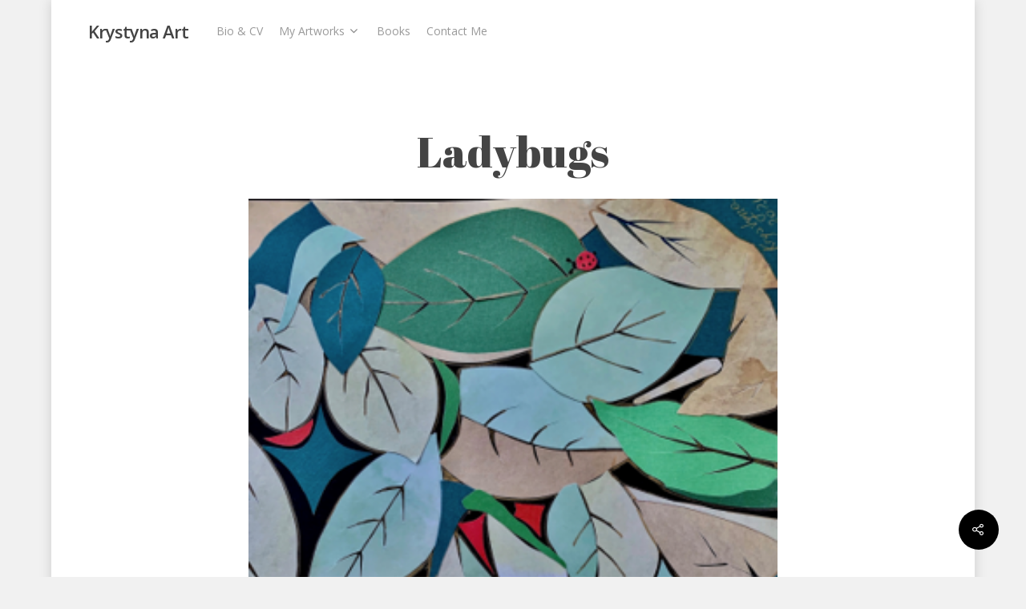

--- FILE ---
content_type: text/css
request_url: https://krystynaart.studio/wp-content/plugins/js_composer_salient/assets/css/js_composer.min.css?ver=6.4.1
body_size: 80288
content:


.vc_parallax-inner iframe,
.vc_video-bg iframe {
    max-width: 1000%
}

.vc_clearfix:after,
.vc_column-inner::after,
.vc_el-clearfix,
.vc_row:after {
    clear: both
}

.container:before,
.container:after,
.container-fluid:before,
.container-fluid:after,
.row:before,
.row:after,
.modal-footer:before,
.modal-footer:after,
.vc_row:before,
.vc_row:after {
  content: " ";
  display: table;
}
.container:after,
.container-fluid:after,
.row:after,
.vc_row:after {
  clear: both;
}

.vc-composer-icon,
[class*=" vc_arrow-icon-"],
[class^=vc_arrow-icon-] {
    speak: none;
    font-variant: normal;
    text-transform: none;
    -webkit-font-smoothing: antialiased;
    -moz-osx-font-smoothing: grayscale
}

.vc_row:after,
.vc_row:before {
    content: " ";
    display: table
}

/*nectar addition*/
@media (max-width: 690px) {
    .vc_hidden-xs {
        display: none!important
    }
    .vc_el-clearfix-xs {
        clear: both
    }
}

@media (min-width: 691px) and (max-width: 999px) {
    .vc_hidden-sm {
        display: none!important
    }
    .vc_el-clearfix-sm {
        clear: both
    }
}

@media (min-width: 1000px) and (max-width: 1299px) {
    .vc_hidden-md {
        display: none!important
    }
    .vc_el-clearfix-md {
        clear: both
    }
}
@media (min-width: 1300px) {
  .vc_hidden-lg {
    display: none !important;
  }
}
/*nectar addition end */


.vc_row-fluid::before, .vc_row-fluid::after {
    content: "";
    display: table;
}
.vc_row-fluid::after {
    clear: both;
}


.vc_pull-right {
  float: right !important;
}
.vc_pull-left {
  float: left !important;
}
.vc_clearfix:before,
.vc_clearfix:after {
  content: " ";
  display: table;
}
.vc_clearfix:after {
  clear: both;
}
.vc_clearfix:before,
.vc_clearfix:after {
  content: " ";
  display: table;
}
.vc_clearfix:after {
  clear: both;
}
.vc_el-clearfix {
  clear: both;
}




.vc_col-lg-1\/5,
.vc_col-lg-2\/5,
.vc_col-lg-3\/5,
.vc_col-lg-4\/5,
.vc_col-lg-5\/5,
.vc_col-md-1\/5,
.vc_col-md-2\/5,
.vc_col-md-3\/5,
.vc_col-md-4\/5,
.vc_col-md-5\/5,
.vc_col-sm-1\/5,
.vc_col-sm-2\/5,
.vc_col-sm-3\/5,
.vc_col-sm-4\/5,
.vc_col-sm-5\/5,
.vc_col-xs-1\/5,
.vc_col-xs-2\/5,
.vc_col-xs-3\/5,
.vc_col-xs-4\/5,
.vc_col-xs-5\/5 {
    position: relative;
    min-height: 1px;
    -webkit-box-sizing: border-box;
    -moz-box-sizing: border-box;
    box-sizing: border-box;
    margin-left: 2.1%;
}

.vc_col-xs-1\/5,
.vc_col-xs-2\/5,
.vc_col-xs-3\/5,
.vc_col-xs-4\/5,
.vc_col-xs-5\/5 {
    float: left
}



@media only screen and (max-width: 1000px) and (min-width: 690px) {
  body .vc_row-fluid.full-width-content .vc_col-xm-4\/5 {
      width: calc(80%)
  }
  body .vc_row-fluid.full-width-content .vc_col-xm-3\/5 {
      width: calc(60%)
  }
  body .vc_row-fluid.full-width-content .vc_col-xm-2\/5 {
      width: calc(40%)
  }
  body .vc_row-fluid.full-width-content .vc_col-xs-1\/5 {
      width: calc(20%)
  }
}


@media (max-width: 690px) {
  
body .vc_row-fluid .vc_col-xs-5\/5 {
    width: 100%
}

body .vc_row-fluid .vc_col-xs-4\/5 {
    width: calc(80% - 1.7%)
}

body .vc_row-fluid .vc_col-xs-3\/5 {
    width: calc(60% - 1.7%)
}

body .vc_row-fluid .vc_col-xs-2\/5 {
    width: calc(40% - 1.7%)
}

body .vc_row-fluid .vc_col-xs-1\/5 {
    width: calc(20% - 1.7%)
}

body .vc_row-fluid.full-width-content .vc_col-xm-4\/5 {
    width: calc(80%)
}
body .vc_row-fluid.full-width-content .vc_col-xm-3\/5 {
    width: calc(60%)
}
body .vc_row-fluid.full-width-content .vc_col-xm-2\/5 {
    width: calc(40%)
}
body .vc_row-fluid.full-width-content .vc_col-xs-1\/5 {
    width: calc(20%)
}

.vc_col-xs-pull-5\/5 {
    right: 100%
}

.vc_col-xs-pull-4\/5 {
    right: 80%
}

.vc_col-xs-pull-3\/5 {
    right: 60%
}

.vc_col-xs-pull-2\/5 {
    right: 40%
}

.vc_col-xs-pull-1\/5 {
    right: 20%
}

.vc_col-xs-pull-0\/5 {
    right: auto
}

.vc_col-xs-push-5\/5 {
    left: 100%
}

.vc_col-xs-push-4\/5 {
    left: 80%
}

.vc_col-xs-push-3\/5 {
    left: 60%
}

.vc_col-xs-push-2\/5 {
    left: 40%
}

.vc_col-xs-push-1\/5 {
    left: 20%
}

.vc_col-xs-push-0\/5 {
    left: auto
}

.vc_col-xs-offset-5\/5 {
    margin-left: 100%
}

.vc_col-xs-offset-4\/5 {
    margin-left: 80%
}

.vc_col-xs-offset-3\/5 {
    margin-left: 60%
}

.vc_col-xs-offset-2\/5 {
    margin-left: 40%
}

.vc_col-xs-offset-1\/5 {
    margin-left: 20%
}

.vc_col-xs-offset-0\/5 {
    margin-left: 0
}

}

@media (min-width: 1000px) and (max-width: 1200px) {
    .vc_col-md-1\/5,
    .vc_col-md-2\/5,
    .vc_col-md-3\/5,
    .vc_col-md-4\/5,
    .vc_col-md-5\/5 {
        float: left
    }
    body .vc_row-fluid .vc_col-md-5\/5 {
        width: 100%
    }
    body .vc_row-fluid .vc_col-md-4\/5 {
        width: calc(80% - 1.7%)
    }
    body .vc_row-fluid .vc_col-md-3\/5 {
        width: calc(60% - 1.7%)
    }
    body .vc_row-fluid .vc_col-md-2\/5 {
        width: calc(40% - 1.7%)
    }
    body .vc_row-fluid .vc_col-md-1\/5 {
        width: calc(20% - 1.7%)
    }
    .vc_col-md-pull-5\/5 {
        right: 100%
    }
    .vc_col-md-pull-4\/5 {
        right: 80%
    }
    .vc_col-md-pull-3\/5 {
        right: 60%
    }
    .vc_col-md-pull-2\/5 {
        right: 40%
    }
    .vc_col-md-pull-1\/5 {
        right: 20%
    }
    .vc_col-md-pull-0\/5 {
        right: auto
    }
    .vc_col-md-push-5\/5 {
        left: 100%
    }
    .vc_col-md-push-4\/5 {
        left: 80%
    }
    .vc_col-md-push-3\/5 {
        left: 60%
    }
    .vc_col-md-push-2\/5 {
        left: 40%
    }
    .vc_col-md-push-1\/5 {
        left: 20%
    }
    .vc_col-md-push-0\/5 {
        left: auto
    }
    .vc_col-md-offset-5\/5 {
        margin-left: 100%
    }
    .vc_col-md-offset-4\/5 {
        margin-left: 80%
    }
    .vc_col-md-offset-3\/5 {
        margin-left: 60%
    }
    .vc_col-md-offset-2\/5 {
        margin-left: 40%
    }
    .vc_col-md-offset-1\/5 {
        margin-left: 20%
    }
    .vc_col-md-offset-0\/5 {
        margin-left: 0
    }
}

@media (min-width: 1200px) {
    .vc_col-lg-1\/5,
    .vc_col-lg-2\/5,
    .vc_col-lg-3\/5,
    .vc_col-lg-4\/5,
    .vc_col-lg-5\/5 {
        float: left
    }
    body .vc_row-fluid .vc_col-lg-5\/5 {
        width: 100%
    }
    body .vc_row-fluid .vc_col-lg-4\/5 {
        width: calc(80% - 1.7%)
    }
    body .vc_row-fluid .vc_col-lg-3\/5 {
        width: calc(60% - 1.7%)
    }
    body .vc_row-fluid .vc_col-lg-2\/5 {
        width: calc(40% - 1.7%)
    }
    body .vc_row-fluid .vc_col-lg-1\/5 {
        width: calc(20% - 1.7%)
    }
    .vc_col-lg-pull-5\/5 {
        right: 100%
    }
    .vc_col-lg-pull-4\/5 {
        right: 80%
    }
    .vc_col-lg-pull-3\/5 {
        right: 60%
    }
    .vc_col-lg-pull-2\/5 {
        right: 40%
    }
    .vc_col-lg-pull-1\/5 {
        right: 20%
    }
    .vc_col-lg-pull-0\/5 {
        right: auto
    }
    .vc_col-lg-push-5\/5 {
        left: 100%
    }
    .vc_col-lg-push-4\/5 {
        left: 80%
    }
    .vc_col-lg-push-3\/5 {
        left: 60%
    }
    .vc_col-lg-push-2\/5 {
        left: 40%
    }
    .vc_col-lg-push-1\/5 {
        left: 20%
    }
    .vc_col-lg-push-0\/5 {
        left: auto
    }
    .vc_col-lg-offset-5\/5 {
        margin-left: 100%
    }
    .vc_col-lg-offset-4\/5 {
        margin-left: 80%
    }
    .vc_col-lg-offset-3\/5 {
        margin-left: 60%
    }
    .vc_col-lg-offset-2\/5 {
        margin-left: 40%
    }
    .vc_col-lg-offset-1\/5 {
        margin-left: 20%
    }
    .vc_col-lg-offset-0\/5 {
        margin-left: 0
    }
}




@media (max-width: 767px) {
  .vc_el-clearfix-xs {
    clear: both;
  }
}
@media (min-width: 768px) and (max-width: 1000px) {
  .vc_el-clearfix-sm {
    clear: both;
  }
}
@media (min-width: 1000px) and (max-width: 1199px) {
  .vc_el-clearfix-md {
    clear: both;
  }
}
@media (min-width: 1200px) {
  .vc_el-clearfix-lg {
    clear: both;
  }
}
.vc_visible {
  display: block;
}
.vc_table {
  width: 100%;
  margin-bottom: 20px;
  border-collapse: collapse;
}

.vc_table>tbody>tr>td,
.vc_table>tbody>tr>th,
.vc_table>tfoot>tr>td,
.vc_table>tfoot>tr>th,
.vc_table>thead>tr>td,
.vc_table>thead>tr>th {
    padding: 8px;
    line-height: 1.42857143;
    vertical-align: top;
    border-top: 1px solid #ddd
}

.vc_table>thead>tr>th {
    vertical-align: bottom;
    border-bottom: 2px solid #ddd
}

.vc_button-2-wrapper,
.vc_pixel_icon {
    display: inline-block;
    vertical-align: middle
}

.vc_table>caption+thead>tr:first-child>td,
.vc_table>caption+thead>tr:first-child>th,
.vc_table>colgroup+thead>tr:first-child>td,
.vc_table>colgroup+thead>tr:first-child>th,
.vc_table>thead:first-child>tr:first-child>td,
.vc_table>thead:first-child>tr:first-child>th {
    border-top: 0
}

.vc_table>tbody+tbody {
    border-top: 2px solid #ddd
}

.vc_table .table {
    background-color: #fff
}

.vc_table-bordered,
.vc_table-bordered>tbody>tr>td,
.vc_table-bordered>tbody>tr>th,
.vc_table-bordered>tfoot>tr>td,
.vc_table-bordered>tfoot>tr>th,
.vc_table-bordered>thead>tr>td,
.vc_table-bordered>thead>tr>th {
    border: 1px solid #ddd
}

.vc_table-bordered>thead>tr>td,
.vc_table-bordered>thead>tr>th {
    border-bottom-width: 2px
}


@font-face{
    font-family:vcpb-plugin-icons;
    src:url(../fonts/vc_icons_v2/fonts/vcpb-plugin-icons.eot?f6ud62);
    src:url(../fonts/vc_icons_v2/fonts/vcpb-plugin-icons.eot?f6ud62#iefix) format('embedded-opentype'),url(../fonts/vc_icons_v2/fonts/vcpb-plugin-icons.ttf?f6ud62) format('truetype'),url(../fonts/vc_icons_v2/fonts/vcpb-plugin-icons.woff?f6ud62) format('woff'),url(../fonts/vc_icons_v2/fonts/vcpb-plugin-icons.svg?f6ud62#vcpb-plugin-icons) format('svg');
    font-weight:400;
    font-style:normal
}
.vc-composer-icon{
    font-family:vcpb-plugin-icons!important;
    speak:none;
    font-style:normal;
    font-weight:400;
    font-variant:normal;
    text-transform:none;
    line-height:1;
    -webkit-font-smoothing:antialiased;
    -moz-osx-font-smoothing:grayscale
}

.vc-c-icon-minimize:before{
    content:"\e91c"
}
.vc-c-icon-close:before{
    content:"\e5cd"
}
.vc-c-icon-1-6_4-6_1-6:before{
    content:"\e90e"
}
.vc-c-icon-add_template:before{
    content:"\e903"
}
.vc-c-icon-arrow_back:before{
    content:"\e5c4"
}
.vc-c-icon-arrow_drop_down:before{
    content:"\e5c5"
}
.vc-c-icon-arrow_drop_up:before{
    content:"\e5c7"
}
.vc-c-icon-arrow_forward:before{
    content:"\e5c8"
}
.vc-c-icon-check:before{
    content:"\e5ca"
}
.vc-c-icon-arrow_upward:before{
    content:"\e5d8"
}
.vc-c-icon-arrow_downward:before{
    content:"\e5db"
}
.vc-c-icon-sync:before{
    content:"\e627"
}
.vc-c-icon-search:before{
    content:"\e8b6"
}
.vc-c-icon-1-1:before{
    content:"\e900"
}
.vc-c-icon-1-2_1-2:before{
    content:"\e901"
}
.vc-c-icon-1-3_1-3_1-3:before{
    content:"\e902"
}
.vc-c-icon-1-4_1-2_1-4:before{
    content:"\e904"
}
.vc-c-icon-1-4_1-4_1-4_1-4:before{
    content:"\e905"
}
.vc-c-icon-1-4_3-4:before{
    content:"\e906"
}
.vc-c-icon-1-6_1-6_1-6_1-2:before{
    content:"\e907"
}
.vc-c-icon-1-6_1-6_1-6_1-6_1-6_1-6:before{
    content:"\e908"
}
.vc-c-icon-l_15_15_15_15_15:before{
    content:"\e909"
}
.vc-c-icon-1-6_2-3_1-6:before{
    content:"\e90a"
}
.vc-c-icon-2-3_1-3:before{
    content:"\e90b"
}
.vc-c-icon-5-6_1-6:before{
    content:"\e90c"
}
.vc-c-icon-add_element:before{
    content:"\e90d"
}
.vc-c-icon-add:before{
    content:"\e90f"
}
.vc-c-icon-cog:before{
    content:"\e910"
}
.vc-c-icon-content_copy:before{
    content:"\e911"
}
.vc-c-icon-delete_empty:before{
    content:"\e912"
}
.vc-c-icon-dragndrop:before{
    content:"\e913"
}
.vc-c-icon-fullscreen_exit:before{
    content:"\e914"
}
.vc-c-icon-fullscreen:before{
    content:"\e915"
}
.vc-c-icon-arrow_drop_right:before{
    content:"\e916"
}
.vc-c-icon-layout_default:before{
    content:"\e917"
}
.vc-c-icon-layout_landscape-smartphones:before{
    content:"\e918"
}
.vc-c-icon-layout_landscape-tablets:before{
    content:"\e919"
}
.vc-c-icon-layout_portrait-smartphones:before{
    content:"\e91a"
}
.vc-c-icon-layout_portrait-tablets:before{
    content:"\e91b"
}
.vc-c-icon-mode_edit:before{
    content:"\e91d"
}
.vc-c-icon-row_default_fe:before{
    content:"\e91e"
}
.vc-c-icon-text-block:before{
    content:"\e91f"
}

.vc_txt_align_left {
    text-align: left
}

.vc_txt_align_right {
    text-align: right
}

.vc_txt_align_center {
    text-align: center
}

.vc_txt_align_justify {
    text-align: justify;
    text-justify: inter-word
}

.vc_el_width_50 {
    width: 50%
}

.vc_el_width_60 {
    width: 60%
}

.vc_el_width_70 {
    width: 70%
}

.vc_el_width_80 {
    width: 80%
}

.vc_el_width_90 {
    width: 90%
}

.vc_el_width_100 {
    width: 100%
}




i.icon {
    display: inline-block;
    width: 16px;
    height: 16px;
    line-height: 16px;
    vertical-align: text-top;
    margin-left: 5px
}

.wpb_btn-large i.icon {
    height: 19px;
    margin-left: 9px
}

.wpb_btn-small i.icon {
    height: 15px
}

.wpb_btn-mini i.icon {
    display: none
}



.vc_column_container .vc_btn,
.vc_column_container .wpb_button {
    margin-top: 5px;
    margin-bottom: 5px
}


#content .wpb_alert p:last-child,
#content .wpb_text_column:last-child,
#content .wpb_text_column p:last-child,
.vc_message_box>p:last-child,
.wpb_alert p:last-child,
.wpb_text_column:last-child,
.wpb_text_column p:last-child {
    margin-bottom: 0
}


.vc_message_box-icon>*,
.vc_message_box-icon>.fa {
    font-size: 1.7em;
    line-height: 1
}

.vc_message_box-icon>*,
.vc_toggle_simple .vc_toggle_icon::after,
.vc_toggle_simple .vc_toggle_icon::before {
    left: 50%;
    top: 50%;
    -webkit-transform: translate(-50%, -50%);
    -ms-transform: translate(-50%, -50%);
    -o-transform: translate(-50%, -50%)
}



.wpb_button,
.wpb_content_element,
ul.wpb_thumbnails-fluid>li {
    margin-bottom: 35px
}

.entry-content .twitter-share-button,
.fb_like,
.twitter-share-button,
.wpb_accordion .wpb_content_element,
.wpb_googleplus,
.wpb_pinterest,
.wpb_tab .wpb_content_element {
    margin-bottom: 21.74px
}

.vc_parallax {
    position: relative;
    overflow: hidden
}

.vc_parallax>* {
    position: relative;
    z-index: 1
}

.vc_parallax .vc_parallax-inner {
    pointer-events: none;
    position: absolute;
    left: 0;
    right: 0;
    top: 0;
    background-attachment: scroll;
    background-color: transparent;
    background-image: inherit;
    background-size: cover;
    z-index: 0;
    background-position: 50% 0
}

.vc_video-bg-container {
    position: relative
}

.vc_video-bg {
    height: 100%;
    overflow: hidden;
    pointer-events: none;
    position: absolute;
    top: 0;
    left: 0;
    width: 100%;
    z-index: 0
}

.vc_row[data-vc-full-width] {
    -webkit-transition: opacity .5s ease;
    -o-transition: opacity .5s ease;
    transition: opacity .5s ease;
    overflow: hidden
}

.vc_row[data-vc-full-width].vc_hidden {
    opacity: 0
}


.vc_empty-element>.vc_column-inner {
    min-height: 100px
}

.fb_type_standard,
.fb_type_standard iframe {
    height: 25px
}

.fb_type_button_count,
.fb_type_button_count iframe {
    height: 20px
}

.fb_type_box_count,
.fb_type_box_count iframe {
    height: 62px
}

.wpb_googleplus_type_standard {
    height: 25px
}

.wpb_googleplus_type_small {
    height: 19px
}

.wpb_googleplus_type_medium,
.wpb_googleplus_type_tall {
    height: 21px
}

.wpb_googleplus_type_tall.vc_googleplus-annotation-bubble {
    height: 62px
}

.wpb_pinterest_type_horizontal,
.wpb_pinterest_type_none {
    height: 21px
}

.wpb_pinterest a {
    border-bottom: 0
}

.wpb_pinterest_type_vertical {
    box-sizing: content-box;
    padding-top: 29px;
    height: 21px
}

iframe.twitter-share-button {
    margin: 0
}


.wpb_widgetised_column .wpb_wrapper>ul {
    margin: 0
}

.wpb_widgetised_column .wpb_wrapper>ul>li {
    margin-left: 0;
    background-image: none;
    list-style: none!important
}

.wpb_widgetised_column .wpb_wrapper>ul>li:after,
.wpb_widgetised_column .wpb_wrapper>ul>li:before {
    display: none!important
}

.wpb_button {
    display: inline-block;
    padding: 4px 10px;
    margin-bottom: 0;
    margin-top: 0;
    font-size: 13px;
    line-height: 18px;
    color: #333;
    text-align: center;
    text-shadow: 0 1px 1px rgba(255, 255, 255, .75);
    vertical-align: middle;
    cursor: pointer;
    background-color: #f7f7f7;
    border: 1px solid #ccc;
    -webkit-border-radius: 2px;
    -moz-border-radius: 2px;
    border-radius: 2px;
    -webkit-box-shadow: none;
    -moz-box-shadow: none;
    box-shadow: none;
    border-color: rgba(0, 0, 0, .1)
}



.wpb_button.active,
.wpb_button.disabled,
.wpb_button:active,
.wpb_button:hover,
.wpb_button[disabled] {
    background-color: #eaeaea
}


.wpb_button:hover {
    color: #333;
    background-color: #e6e6e6;
    -webkit-transition: background-color .1s linear;
    -o-transition: background-color .1s linear;
    transition: background-color .1s linear;
    background-image: none
}

.wpb_button:focus {
    outline: dotted thin;
    outline: -webkit-focus-ring-color auto 5px;
    outline-offset: -2px
}

.wpb_button.active,
.wpb_button:active {
    background-color: #e6e6e6;
    background-image: none;
    outline: 0;
    -webkit-box-shadow: inset 0 2px 4px rgba(0, 0, 0, .15), 0 1px 2px rgba(0, 0, 0, .05);
    box-shadow: inset 0 2px 4px rgba(0, 0, 0, .15), 0 1px 2px rgba(0, 0, 0, .05)
}

button.wpb_btn-large,
span.wpb_btn-large {
    padding: 9px 14px;
    font-size: 15px;
    line-height: normal;
    -webkit-border-radius: 2px;
    -moz-border-radius: 2px;
    border-radius: 2px
}

button.wpb_btn-large [class^=icon-],
span.wpb_btn-large [class^=icon-] {
    margin-top: 1px
}

button.wpb_btn-small,
span.wpb_btn-small {
    padding: 5px 9px;
    font-size: 11px;
    line-height: 16px
}

button.wpb_btn-small [class^=icon-],
span.wpb_btn-small [class^=icon-] {
    margin-top: -1px
}

button.wpb_btn-mini,
span.wpb_btn-mini {
    padding: 2px 6px;
    font-size: 11px;
    line-height: 14px
}



button.wpb_button::-moz-focus-inner,
input[type=submit].wpb_button::-moz-focus-inner {
    padding: 0;
    border: 0
}

a.wpb_button_a {
    border: none
}

.wpb_content_element .wpb_tabs_nav li.ui-tabs-active a,
.wpb_gallery .wpb_flexslider .flex-caption {
    cursor: default
}

.wpb_call_to_action,
.wpb_call_to_action .wpb_button {
    -webkit-box-sizing: border-box;
    -moz-box-sizing: border-box
}


.vc_custom_heading a,
.vc_custom_heading a:focus,
.vc_custom_heading a:hover,
.vc_custom_heading a:visited {
    border: none;
    text-decoration: inherit;
    color: inherit
}

.vc_custom_heading a {
    -webkit-transition: all .2s ease-in-out;
    transition: all .2s ease-in-out;
    opacity: 1
}

.vc_custom_heading a:hover {
    opacity: .85
}



#content .wpb_call_to_action .wpb_call_text,
.wpb_call_to_action .wpb_call_text {
    margin: 0;
    padding-top: 0
}

.cta_align_bottom {
    text-align: center
}

.cta_align_bottom .wpb_button {
    position: static;
    margin-top: 21.74px;
    display: inline-block
}

.cta_no_button .wpb_call_text {
    width: auto;
    float: none
}




.wpb_gmaps_widget .wpb_wrapper {
    background-color: #f7f7f7;
    padding: 5px
}

.wpb_gmaps_widget .wpb_map_wraper iframe {
    margin-bottom: 0;
    padding: 0;
    display: block;
    width: 100%;
    border: none
}

.wpb_gmaps_widget.vc_map_responsive .wpb_map_wraper {
    position: relative;
    padding-bottom: 56.25%;
    height: 0
}

.wpb_gmaps_widget.vc_map_responsive .wpb_map_wraper iframe {
    position: absolute;
    top: 0;
    left: 0;
    height: 100%
}

.wpb_accordion_section .wpb_accordion_header a:focus,
.wpb_content_element .wpb_tabs_nav li a:focus,
.wpb_tour_next_prev_nav a:focus {
    outline: 0
}

.wpb_content_element .wpb_tabs_nav,
.wpb_content_element .wpb_tour_tabs_wrapper {
    padding: 0
}

.wpb_content_element .wpb_tabs_nav {
    margin: 0;
    padding-left: 0!important;
    text-indent: inherit!important
}

#content .wpb_content_element .wpb_tabs_nav {
    margin: 0
}

.wpb_content_element .wpb_tabs_nav li {
    background-color: #FFF;
    white-space: nowrap;
    padding: 0;
    background-image: none;
    list-style: none!important
}

.wpb_content_element .wpb_accordion_wrapper .wpb_accordion_header,
.wpb_content_element .wpb_tabs_nav li.ui-tabs-active,
.wpb_content_element .wpb_tabs_nav li:hover,
.wpb_content_element.wpb_tabs .wpb_tour_tabs_wrapper .wpb_tab {
    background-color: #f7f7f7
}

.wpb_content_element .wpb_tabs_nav li:after,
.wpb_content_element .wpb_tabs_nav li:before {
    display: none!important
}



.wpb_content_element .wpb_accordion_header a  {
    border-bottom: none;
    text-decoration: none;
    display: block;
    padding: .5em 1em
}

.wpb_content_element .wpb_accordion_wrapper .wpb_accordion_content {
    padding: 1em
}

.wpb_content_element .wpb_accordion_wrapper .wpb_accordion_content .wpb_row:last-child>div>div.wpb_wrapper .wpb_content_element:last-child,
.wpb_content_element .wpb_accordion_wrapper .wpb_accordion_content>.wpb_content_element:last-child,
.wpb_content_element .wpb_tour_tabs_wrapper .wpb_tab .wpb_row:last-child>div>div.wpb_wrapper .wpb_content_element:last-child,
.wpb_content_element .wpb_tour_tabs_wrapper .wpb_tab>.wpb_content_element:last-child {
    margin-bottom: 0
}

.wpb_tabs .wpb_tabs_nav li {
    float: left;
    margin: 0 1px 0 0
}



.wpb_accordion .wpb_accordion_wrapper .wpb_accordion_header {
    margin: 0 0 1px;
    padding-top: 0;
    position: relative;
    text-transform: none;
    font-weight: inherit;
    font-size: inherit;
    font-family: inherit;
    line-height: inherit;
    letter-spacing: inherit
}

.wpb_accordion .wpb_accordion_wrapper .wpb_accordion_header a {
    padding-left: 1em
}

.wpb_accordion .wpb_accordion_wrapper .ui-state-active .ui-icon,
.wpb_accordion .wpb_accordion_wrapper .ui-state-default .ui-icon {
    display: block;
    width: 16px;
    height: 16px;
    background-image: url(../images/toggle_open.png);
    background-repeat: no-repeat;
    position: absolute;
    right: .7em;
    top: .7em
}

.wpb_accordion .wpb_accordion_wrapper .ui-state-active .ui-icon {
    background-image: url(../images/toggle_close.png)
}



.grid_layout-thumbnail .post-thumb,
body ul.wpb_thumbnails-fluid li .entry-content:last-child {
    margin-bottom: 0
}

.wpb_column .wpb_wrapper .wpb_teaser_grid {
    float: none
}

body ul.wpb_thumbnails-fluid li {
    padding: 0;
    margin-left: 0;
    background-image: none;
    list-style: none!important
}

body ul.wpb_thumbnails-fluid li:after,
body ul.wpb_thumbnails-fluid li:before {
    display: none!important
}

.wpb_row .wpb_filtered_grid ul.wpb_thumbnails-fluid,
.wpb_row .wpb_grid ul.wpb_thumbnails-fluid {
    padding: 0;
    overflow: visible!important
}


.wpb_image_grid .wpb_image_grid_ul a {
    display: block
}

.wpb_image_grid .wpb_image_grid_ul img {
    display: block;
    max-width: 100%;
    height: auto
}

.wpb_gallery .theme-default .nivoSlider {
    margin-bottom: 0
}

.wpb_gallery .theme-default .nivo-controlNav {
    padding: 10px 0 3px
}

.wpb_gallery .wpb_flexslider .flex-control-nav {
    bottom: auto;
    top: 100%;
    margin-top: 15px
}

.wpb_gallery .wpb_flexslider .flex-direction-nav a {
    border: none;
    -webkit-box-shadow: none;
    -moz-box-shadow: none;
    box-shadow: none
}

.wpb_gallery .wpb_flexslider .flex-direction-nav a:hover {
    -webkit-box-shadow: none;
    -moz-box-shadow: none;
    box-shadow: none
}

.wpb_gallery .wpb_flexslider .flex-direction-nav a:before {
    line-height: 1
}

.wpb_gallery .wpb_flexslider .flex-control-paging {
    z-index: 10
}

#content .wpb_gallery_slides ul.flex-direction-nav,
#content .wpb_gallery_slides ul.slides,
.content .wpb_gallery_slides ul.flex-direction-nav,
.content .wpb_gallery_slides ul.slides,
.wpb_content_element .wpb_gallery_slides ul li,
.wpb_gallery_slides ul.flex-direction-nav,
.wpb_gallery_slides ul.slides,
body .wpb_gallery_slides ul li {
    list-style: none;
    padding: 0;
    background-image: none;
    margin: 0
}

.wpb_video_widget.vc_video-el-width-10 .wpb_wrapper {
    width: 10%
}

.wpb_video_widget.vc_video-el-width-20 .wpb_wrapper {
    width: 20%
}

.wpb_video_widget.vc_video-el-width-30 .wpb_wrapper {
    width: 30%
}

.wpb_video_widget.vc_video-el-width-40 .wpb_wrapper {
    width: 40%
}

.wpb_video_widget.vc_video-el-width-50 .wpb_wrapper {
    width: 50%
}

.wpb_video_widget.vc_video-el-width-60 .wpb_wrapper {
    width: 60%
}

.wpb_video_widget.vc_video-el-width-70 .wpb_wrapper {
    width: 70%
}

.wpb_video_widget.vc_video-el-width-80 .wpb_wrapper {
    width: 80%
}

.wpb_video_widget.vc_video-el-width-90 .wpb_wrapper {
    width: 90%
}

.wpb_video_widget.vc_video-el-width-100 .wpb_wrapper {
    width: 100%
}

.wpb_video_widget .wpb_video_wrapper {
    padding-top: 56.25%;
    position: relative;
    width: 100%
}

.wpb_video_widget .wpb_video_wrapper>div {
    padding-top: 0!important;
    position: static
}

.wpb_video_widget.vc_video-aspect-ratio-169 .wpb_video_wrapper {
    padding-top: 56.25%
}

.wpb_video_widget.vc_video-aspect-ratio-43 .wpb_video_wrapper {
    padding-top: 75%
}

.wpb_video_widget.vc_video-aspect-ratio-235 .wpb_video_wrapper {
    padding-top: 42.55319149%
}

.wpb_video_widget.vc_video-align-left .wpb_wrapper {
    float: left
}

.wpb_video_widget.vc_video-align-center .wpb_wrapper {
    margin: 0 auto
}

.wpb_video_widget.vc_video-align-right .wpb_wrapper {
    float: right
}

.wpb_video_widget .wpb_wrapper {
    position: relative
}

.wpb_video_widget .wpb_wrapper iframe {
    width: 100%;
    height: 100%;
    display: block;
    position: absolute;
    margin: 0;
    top: 0;
    left: 0;
    -webkit-box-sizing: border-box;
    -moz-box-sizing: border-box;
    box-sizing: border-box
}

.wpb_video_wrapper .fluid-width-video-wrapper {
    padding-top: 0!important;
    position: static
}



.vc_pie_chart {
    z-index: 0;
    opacity: 0;
    filter: alpha(opacity=0)
}

.vc_pie_chart.vc_ready {
    opacity: 1;
    filter: alpha(opacity=100)
}

.vc_pie_chart .vc_pie_wrapper {
    position: relative;
    margin: 0 auto
}

.vc_pie_chart canvas {
    position: relative;
    z-index: 1
}

.vc_pie_chart .vc_pie_chart_value,
.vc_pie_chart_back {
    display: block;
    position: absolute;
    width: 100%;
    height: 100%;
    top: 0;
    left: 0
}

.vc_pie_chart .vc_pie_chart_value {
    font-size: 200%;
    text-align: center
}

.vc_pie_chart_back {
    border: 6px solid #f7f7f7;
    border-radius: 50%;
    opacity: .3;
    filter: alpha(opacity=30);
    -webkit-box-sizing: border-box;
    -moz-box-sizing: border-box;
    box-sizing: border-box
}


.vc_separator {
    display: -webkit-box;
    display: -webkit-flex;
    display: -ms-flexbox;
    display: flex;
    -webkit-box-orient: horizontal;
    -webkit-box-direction: normal;
    -webkit-flex-direction: row;
    -ms-flex-direction: row;
    flex-direction: row;
    -webkit-flex-wrap: nowrap;
    -ms-flex-wrap: nowrap;
    flex-wrap: nowrap;
    -webkit-box-align: center;
    -webkit-align-items: center;
    -ms-flex-align: center;
    align-items: center
}

.vc_separator h4 {
    line-height: 1em;
    font-size: 100%;
    margin: 0;
    word-wrap: break-word;
    -webkit-box-flex: 0;
    -webkit-flex: 0 1 auto;
    -ms-flex: 0 1 auto;
    flex: 0 1 auto
}

.vc_separator h4 .normal {
    font-size: 12px;
    font-weight: 400
}

.vc_separator .vc_sep_holder {
    height: 1px;
    position: relative;
    -webkit-box-flex: 1;
    -webkit-flex: 1 1 auto;
    -ms-flex: 1 1 auto;
    flex: 1 1 auto;
    min-width: 10%
}

.vc_separator .vc_sep_holder .vc_sep_line {
    height: 1px;
    border-top: 1px solid #EBEBEB;
    display: block;
    position: relative;
    top: 1px;
    width: 100%
}

.vc_separator.vc_separator_align_left .vc_sep_holder.vc_sep_holder_l,
.vc_separator.vc_separator_align_right .vc_sep_holder.vc_sep_holder_r {
    display: none
}

.vc_separator.vc_separator_align_center h4 {
    padding: 0 .8em
}

.vc_separator.vc_separator_align_left h4 {
    padding: 0 .8em 0 0
}

.vc_separator.vc_separator_align_right h4 {
    padding: 0 0 0 .8em;
    margin: 0!important
}

.vc_separator.vc_sep_double {
    height: 3px
}

.vc_separator.vc_sep_double .vc_sep_line {
    border-bottom: 1px solid #EBEBEB;
    border-top: 1px solid #EBEBEB;
    height: 3px
}

.vc_separator.vc_sep_dashed .vc_sep_line {
    border-top-style: dashed
}

.vc_separator.vc_sep_dotted .vc_sep_line {
    border-top-style: dotted
}

.vc_separator.vc_sep_shadow .vc_sep_line {
    border: none;
    position: relative;
    height: 20px;
    top: 0;
    overflow: hidden
}

.vc_separator.vc_sep_shadow .vc_sep_line::after {
    content: '';
    display: block;
    position: absolute;
    left: 0;
    top: -20px;
    right: 0;
    height: 10px;
    border-radius: 100%
}

.vc_separator.vc_sep_shadow .vc_sep_holder_l .vc_sep_line::after {
    right: -100%;
    box-shadow: 10px 10px 10px 1px
}

.vc_separator.vc_sep_shadow .vc_sep_holder_r .vc_sep_line::after {
    left: -100%;
    box-shadow: -10px 10px 10px 1px
}

.vc_separator.vc_separator_no_text:not(.vc_sep_shadow) .vc_sep_holder_l {
    width: 100%
}

.vc_separator.vc_separator_no_text:not(.vc_sep_shadow) .vc_sep_holder_r {
    display: none
}

.vc_separator .vc_icon_element {
    margin-bottom: 0
}

.vc_separator .vc_icon_element:not(.vc_icon_element-have-style)+h4 {
    padding-left: 0
}

.vc_separator .vc_icon_element:not(.vc_icon_element-have-style) .vc_icon_element-size-xl {
    margin-left: .8em;
    margin-right: .8em
}

.vc_separator.vc_separator-has-text.vc_separator_align_center .vc_icon_element.vc_icon_element-have-style,
.vc_separator.vc_separator-has-text.vc_separator_align_right .vc_icon_element.vc_icon_element-have-style {
    margin-left: .8em
}

.vc_separator.vc_separator_align_left .vc_icon_element.vc_icon_element-have-style+h4 {
    padding-left: .8em
}

.vc_separator.vc_sep_border_width_1 .vc_sep_holder .vc_sep_line {
    border-top-width: 1px
}

.vc_separator.vc_sep_border_width_1.vc_sep_double .vc_sep_holder .vc_sep_line {
    border-bottom-width: 1px;
    top: 0
}

.vc_separator.vc_sep_border_width_1.vc_sep_shadow .vc_sep_line {
    top: 0
}

.vc_separator.vc_sep_border_width_1.vc_sep_shadow .vc_sep_holder_l .vc_sep_line::after {
    box-shadow: 10px 10px 10px 1px
}

.vc_separator.vc_sep_border_width_1.vc_sep_shadow .vc_sep_holder_r .vc_sep_line::after {
    box-shadow: -10px 10px 10px 1px
}

.vc_separator.vc_sep_border_width_2 .vc_sep_holder .vc_sep_line {
    border-top-width: 2px
}

.vc_separator.vc_sep_border_width_2.vc_sep_double .vc_sep_holder .vc_sep_line {
    border-bottom-width: 2px;
    top: -1px
}

.vc_separator.vc_sep_border_width_2.vc_sep_shadow .vc_sep_line {
    top: -1px
}

.vc_separator.vc_sep_border_width_2.vc_sep_shadow .vc_sep_holder_l .vc_sep_line::after {
    box-shadow: 10px 10px 10px 2px
}

.vc_separator.vc_sep_border_width_2.vc_sep_shadow .vc_sep_holder_r .vc_sep_line::after {
    box-shadow: -10px 10px 10px 2px
}

.vc_separator.vc_sep_border_width_3 .vc_sep_holder .vc_sep_line {
    border-top-width: 3px
}

.vc_separator.vc_sep_border_width_3.vc_sep_double .vc_sep_holder .vc_sep_line {
    border-bottom-width: 3px;
    top: -1px
}

.vc_separator.vc_sep_border_width_3.vc_sep_shadow .vc_sep_line {
    top: -1px
}

.vc_separator.vc_sep_border_width_3.vc_sep_shadow .vc_sep_holder_l .vc_sep_line::after {
    box-shadow: 10px 10px 10px 3px
}

.vc_separator.vc_sep_border_width_3.vc_sep_shadow .vc_sep_holder_r .vc_sep_line::after {
    box-shadow: -10px 10px 10px 3px
}

.vc_separator.vc_sep_border_width_4 .vc_sep_holder .vc_sep_line {
    border-top-width: 4px
}

.vc_separator.vc_sep_border_width_4.vc_sep_double .vc_sep_holder .vc_sep_line {
    border-bottom-width: 4px;
    top: -2px
}

.vc_separator.vc_sep_border_width_4.vc_sep_shadow .vc_sep_line {
    top: -2px
}

.vc_separator.vc_sep_border_width_4.vc_sep_shadow .vc_sep_holder_l .vc_sep_line::after {
    box-shadow: 10px 10px 10px 4px
}

.vc_separator.vc_sep_border_width_4.vc_sep_shadow .vc_sep_holder_r .vc_sep_line::after {
    box-shadow: -10px 10px 10px 4px
}

.vc_separator.vc_sep_border_width_5 .vc_sep_holder .vc_sep_line {
    border-top-width: 5px
}

.vc_separator.vc_sep_border_width_5.vc_sep_double .vc_sep_holder .vc_sep_line {
    border-bottom-width: 5px;
    top: -2px
}

.vc_separator.vc_sep_border_width_5.vc_sep_shadow .vc_sep_line {
    top: -2px
}

.vc_separator.vc_sep_border_width_5.vc_sep_shadow .vc_sep_holder_l .vc_sep_line::after {
    box-shadow: 10px 10px 10px 5px
}

.vc_separator.vc_sep_border_width_5.vc_sep_shadow .vc_sep_holder_r .vc_sep_line::after {
    box-shadow: -10px 10px 10px 5px
}

.vc_separator.vc_sep_border_width_6 .vc_sep_holder .vc_sep_line {
    border-top-width: 6px
}

.vc_separator.vc_sep_border_width_6.vc_sep_double .vc_sep_holder .vc_sep_line {
    border-bottom-width: 6px;
    top: -3px
}

.vc_separator.vc_sep_border_width_6.vc_sep_shadow .vc_sep_line {
    top: -3px
}

.vc_separator.vc_sep_border_width_6.vc_sep_shadow .vc_sep_holder_l .vc_sep_line::after {
    box-shadow: 10px 10px 10px 6px
}

.vc_separator.vc_sep_border_width_6.vc_sep_shadow .vc_sep_holder_r .vc_sep_line::after {
    box-shadow: -10px 10px 10px 6px
}

.vc_separator.vc_sep_border_width_7 .vc_sep_holder .vc_sep_line {
    border-top-width: 7px
}

.vc_separator.vc_sep_border_width_7.vc_sep_double .vc_sep_holder .vc_sep_line {
    border-bottom-width: 7px;
    top: -3px
}

.vc_separator.vc_sep_border_width_7.vc_sep_shadow .vc_sep_line {
    top: -3px
}

.vc_separator.vc_sep_border_width_7.vc_sep_shadow .vc_sep_holder_l .vc_sep_line::after {
    box-shadow: 10px 10px 10px 7px
}

.vc_separator.vc_sep_border_width_7.vc_sep_shadow .vc_sep_holder_r .vc_sep_line::after {
    box-shadow: -10px 10px 10px 7px
}

.vc_separator.vc_sep_border_width_8 .vc_sep_holder .vc_sep_line {
    border-top-width: 8px
}

.vc_separator.vc_sep_border_width_8.vc_sep_double .vc_sep_holder .vc_sep_line {
    border-bottom-width: 8px;
    top: -4px
}

.vc_separator.vc_sep_border_width_8.vc_sep_shadow .vc_sep_line {
    top: -4px
}

.vc_separator.vc_sep_border_width_8.vc_sep_shadow .vc_sep_holder_l .vc_sep_line::after {
    box-shadow: 10px 10px 10px 8px
}

.vc_separator.vc_sep_border_width_8.vc_sep_shadow .vc_sep_holder_r .vc_sep_line::after {
    box-shadow: -10px 10px 10px 8px
}

.vc_separator.vc_sep_border_width_9 .vc_sep_holder .vc_sep_line {
    border-top-width: 9px
}

.vc_separator.vc_sep_border_width_9.vc_sep_double .vc_sep_holder .vc_sep_line {
    border-bottom-width: 9px;
    top: -4px
}

.vc_separator.vc_sep_border_width_9.vc_sep_shadow .vc_sep_line {
    top: -4px
}

.vc_separator.vc_sep_border_width_9.vc_sep_shadow .vc_sep_holder_l .vc_sep_line::after {
    box-shadow: 10px 10px 10px 9px
}

.vc_separator.vc_sep_border_width_9.vc_sep_shadow .vc_sep_holder_r .vc_sep_line::after {
    box-shadow: -10px 10px 10px 9px
}

.vc_separator.vc_sep_border_width_10 .vc_sep_holder .vc_sep_line {
    border-top-width: 10px
}

.vc_separator.vc_sep_border_width_10.vc_sep_double .vc_sep_holder .vc_sep_line {
    border-bottom-width: 10px;
    top: -5px
}

.vc_separator.vc_sep_border_width_10.vc_sep_shadow .vc_sep_line {
    top: -5px
}

.vc_separator.vc_sep_border_width_10.vc_sep_shadow .vc_sep_holder_l .vc_sep_line::after {
    box-shadow: 10px 10px 10px 10px
}

.vc_separator.vc_sep_border_width_10.vc_sep_shadow .vc_sep_holder_r .vc_sep_line::after {
    box-shadow: -10px 10px 10px 10px
}

.vc_separator.vc_sep_color_blue .vc_sep_line {
    border-color: #5472D2
}

.vc_separator.vc_sep_color_blue.vc_sep_shadow .vc_sep_holder {
    color: #5472D2
}

.vc_separator.vc_sep_color_turquoise .vc_sep_line {
    border-color: #00C1CF
}

.vc_separator.vc_sep_color_turquoise.vc_sep_shadow .vc_sep_holder {
    color: #00C1CF
}

.vc_separator.vc_sep_color_pink .vc_sep_line {
    border-color: #FE6C61
}

.vc_separator.vc_sep_color_pink.vc_sep_shadow .vc_sep_holder {
    color: #FE6C61
}

.vc_separator.vc_sep_color_violet .vc_sep_line {
    border-color: #8D6DC4
}

.vc_separator.vc_sep_color_violet.vc_sep_shadow .vc_sep_holder {
    color: #8D6DC4
}

.vc_separator.vc_sep_color_peacoc .vc_sep_line {
    border-color: #4CADC9
}

.vc_separator.vc_sep_color_peacoc.vc_sep_shadow .vc_sep_holder {
    color: #4CADC9
}

.vc_separator.vc_sep_color_chino .vc_sep_line {
    border-color: #CEC2AB
}

.vc_separator.vc_sep_color_chino.vc_sep_shadow .vc_sep_holder {
    color: #CEC2AB
}

.vc_separator.vc_sep_color_mulled_wine .vc_sep_line {
    border-color: #50485B
}

.vc_separator.vc_sep_color_mulled_wine.vc_sep_shadow .vc_sep_holder {
    color: #50485B
}

.vc_separator.vc_sep_color_vista_blue .vc_sep_line {
    border-color: #75D69C
}

.vc_separator.vc_sep_color_vista_blue.vc_sep_shadow .vc_sep_holder {
    color: #75D69C
}

.vc_separator.vc_sep_color_black .vc_sep_line {
    border-color: #2A2A2A
}

.vc_separator.vc_sep_color_black.vc_sep_shadow .vc_sep_holder {
    color: #2A2A2A
}

.vc_separator.vc_sep_color_grey .vc_sep_line {
    border-color: #EBEBEB
}

.vc_separator.vc_sep_color_grey.vc_sep_shadow .vc_sep_holder {
    color: #EBEBEB
}

.vc_separator.vc_sep_color_orange .vc_sep_line {
    border-color: #F7BE68
}

.vc_separator.vc_sep_color_orange.vc_sep_shadow .vc_sep_holder {
    color: #F7BE68
}

.vc_separator.vc_sep_color_sky .vc_sep_line {
    border-color: #5AA1E3
}

.vc_separator.vc_sep_color_sky.vc_sep_shadow .vc_sep_holder {
    color: #5AA1E3
}

.vc_separator.vc_sep_color_green .vc_sep_line {
    border-color: #6DAB3C
}

.vc_separator.vc_sep_color_green.vc_sep_shadow .vc_sep_holder {
    color: #6DAB3C
}

.vc_separator.vc_sep_color_juicy_pink .vc_sep_line {
    border-color: #F4524D
}

.vc_separator.vc_sep_color_juicy_pink.vc_sep_shadow .vc_sep_holder {
    color: #F4524D
}

.vc_separator.vc_sep_color_sandy_brown .vc_sep_line {
    border-color: #F79468
}

.vc_separator.vc_sep_color_sandy_brown.vc_sep_shadow .vc_sep_holder {
    color: #F79468
}

.vc_separator.vc_sep_color_purple .vc_sep_line {
    border-color: #B97EBB
}

.vc_separator.vc_sep_color_purple.vc_sep_shadow .vc_sep_holder {
    color: #B97EBB
}

.vc_separator.vc_sep_color_white .vc_sep_line {
    border-color: #FFF
}

.vc_separator.vc_sep_color_white.vc_sep_shadow .vc_sep_holder {
    color: #FFF
}

.vc_text_separator,
.wpb_separator {
    border-bottom: 1px solid #EBEBEB;
    clear: both;
    height: 1px
}

.vc_sep_width_10 {
    width: 10%
}

.vc_sep_width_20 {
    width: 20%
}

.vc_sep_width_30 {
    width: 30%
}

.vc_sep_width_40 {
    width: 40%
}

.vc_sep_width_50 {
    width: 50%
}

.vc_sep_width_60 {
    width: 60%
}

.vc_sep_width_70 {
    width: 70%
}

.vc_sep_width_80 {
    width: 80%
}

.vc_sep_width_90 {
    width: 90%
}

.vc_sep_width_100,
.wpb_single_image img.vc_img-placeholder {
    width: 100%
}

.vc_sep_pos_align_center {
    margin-left: auto;
    margin-right: auto
}

.vc_sep_pos_align_left {
    margin-left: 0;
    margin-right: auto
}

.vc_sep_pos_align_right {
    margin-left: auto;
    margin-right: 0
}

.vc_text_separator div {
    display: inline-block;
    background-color: #FFF;
    padding: 1px 1em;
    position: relative;
    top: -9px
}

.separator_align_left {
    text-align: left
}

.separator_align_right {
    text-align: right
}

.vc-zigzag-wrapper {
    text-align: center
}

.vc-zigzag-wrapper.vc-zigzag-align-left {
    text-align: left
}

.vc-zigzag-wrapper.vc-zigzag-align-right {
    text-align: right
}

.vc-zigzag-inner {
    display: inline-block
}



.vc_icon_element {
    line-height: 0;
    font-size: 14px;
    margin-bottom: 35px
}

.vc_icon_element.vc_icon_element-outer {
    box-sizing: border-box;
    text-align: center
}

.vc_icon_element.vc_icon_element-outer.vc_icon_element-align-left {
    text-align: left
}

.vc_icon_element.vc_icon_element-outer.vc_icon_element-align-center {
    text-align: center
}

.vc_icon_element.vc_icon_element-outer.vc_icon_element-align-right {
    text-align: right
}

.vc_icon_element.vc_icon_element-outer .vc_icon_element-inner {
    text-align: center;
    display: inline-block;
    border: 2px solid transparent;
    width: 4em;
    height: 4em;
    box-sizing: content-box;
    position: relative
}

.vc_icon_element.vc_icon_element-outer .vc_icon_element-inner .vc_icon_element-icon {
    font-size: 2.15em;
    font-style: normal;
    font-weight: 400;
    line-height: 1!important;
    font-size-adjust: none;
    font-stretch: normal;
    -webkit-font-feature-settings: normal;
    font-feature-settings: normal;
    -webkit-font-language-override: normal;
    font-language-override: normal;
    -webkit-font-kerning: auto;
    font-kerning: auto;
    font-synthesis: weight style;
    font-variant: normal;
    text-rendering: auto;
    display: inline-block;
    position: absolute;
    top: 50%;
    left: 50%;
    -webkit-transform: translate(-50%, -50%);
    -ms-transform: translate(-50%, -50%);
    -o-transform: translate(-50%, -50%);
    transform: translate(-50%, -50%)
}

.vc_icon_element.vc_icon_element-outer .vc_icon_element-inner .vc_icon_element-icon:before {
    font-style: normal;
    font-weight: 400;
    display: inline-block;
    text-decoration: inherit;
    width: inherit;
    height: inherit;
    font-size: 1em;
    text-align: center;
    text-rendering: optimizelegibility
}

.vc_icon_element.vc_icon_element-outer .vc_icon_element-inner .vc_gitem-link,
.vc_icon_element.vc_icon_element-outer .vc_icon_element-inner .vc_icon_element-link {
    width: 100%;
    height: 100%;
    display: block;
    position: absolute;
    top: 0;
    box-sizing: content-box;
    border: none
}

.vc_icon_element.vc_icon_element-outer .vc_icon_element-inner.vc_icon_element-size-xs {
    max-width: 100%!important;
    line-height: 1.2em!important
}

.vc_icon_element.vc_icon_element-outer .vc_icon_element-inner.vc_icon_element-size-xs.vc_icon_element-have-style-inner {
    width: 2.5em!important;
    height: 2.5em!important
}

.vc_icon_element.vc_icon_element-outer .vc_icon_element-inner.vc_icon_element-size-xs .vc_icon_element-icon {
    font-size: 1.2em!important
}

.vc_icon_element.vc_icon_element-outer .vc_icon_element-inner.vc_icon_element-size-sm {
    max-width: 100%!important;
    line-height: 1.6em!important
}

.vc_icon_element.vc_icon_element-outer .vc_icon_element-inner.vc_icon_element-size-sm.vc_icon_element-have-style-inner {
    width: 3.15em!important;
    height: 3.15em!important
}

.vc_icon_element.vc_icon_element-outer .vc_icon_element-inner.vc_icon_element-size-sm .vc_icon_element-icon {
    font-size: 1.6em!important
}

.vc_icon_element.vc_icon_element-outer .vc_icon_element-inner.vc_icon_element-size-md {
    max-width: 100%!important;
    line-height: 2.15em!important
}

.vc_icon_element.vc_icon_element-outer .vc_icon_element-inner.vc_icon_element-size-md.vc_icon_element-have-style-inner {
    width: 4em!important;
    height: 4em!important
}

.vc_icon_element.vc_icon_element-outer .vc_icon_element-inner.vc_icon_element-size-md .vc_icon_element-icon {
    font-size: 2.15em!important
}

.vc_icon_element.vc_icon_element-outer .vc_icon_element-inner.vc_icon_element-size-lg {
    max-width: 100%!important;
    line-height: 2.85em!important
}

.vc_icon_element.vc_icon_element-outer .vc_icon_element-inner.vc_icon_element-size-lg.vc_icon_element-have-style-inner {
    width: 5em!important;
    height: 5em!important
}

.vc_icon_element.vc_icon_element-outer .vc_icon_element-inner.vc_icon_element-size-lg .vc_icon_element-icon {
    font-size: 2.85em!important
}

.vc_icon_element.vc_icon_element-outer .vc_icon_element-inner.vc_icon_element-size-xl {
    max-width: 100%!important;
    line-height: 5em!important
}

.vc_icon_element.vc_icon_element-outer .vc_icon_element-inner.vc_icon_element-size-xl.vc_icon_element-have-style-inner {
    width: 7.15em!important;
    height: 7.15em!important
}

.vc_icon_element.vc_icon_element-outer .vc_icon_element-inner.vc_icon_element-size-xl .vc_icon_element-icon {
    font-size: 5em!important
}

.vc_icon_element.vc_icon_element-outer .vc_icon_element-inner.vc_icon_element-style-rounded,
.vc_icon_element.vc_icon_element-outer .vc_icon_element-inner.vc_icon_element-style-rounded .vc_gitem-link,
.vc_icon_element.vc_icon_element-outer .vc_icon_element-inner.vc_icon_element-style-rounded .vc_icon_element-link,
.vc_icon_element.vc_icon_element-outer .vc_icon_element-inner.vc_icon_element-style-rounded-outline,
.vc_icon_element.vc_icon_element-outer .vc_icon_element-inner.vc_icon_element-style-rounded-outline .vc_gitem-link,
.vc_icon_element.vc_icon_element-outer .vc_icon_element-inner.vc_icon_element-style-rounded-outline .vc_icon_element-link {
    border-radius: 50%
}

.vc_icon_element.vc_icon_element-outer .vc_icon_element-inner.vc_icon_element-style-rounded-less,
.vc_icon_element.vc_icon_element-outer .vc_icon_element-inner.vc_icon_element-style-rounded-less .vc_gitem-link,
.vc_icon_element.vc_icon_element-outer .vc_icon_element-inner.vc_icon_element-style-rounded-less .vc_icon_element-link,
.vc_icon_element.vc_icon_element-outer .vc_icon_element-inner.vc_icon_element-style-rounded-less-outline,
.vc_icon_element.vc_icon_element-outer .vc_icon_element-inner.vc_icon_element-style-rounded-less-outline .vc_gitem-link,
.vc_icon_element.vc_icon_element-outer .vc_icon_element-inner.vc_icon_element-style-rounded-less-outline .vc_icon_element-link {
    border-radius: 5px
}

.vc_icon_element.vc_icon_element-outer .vc_icon_element-inner.vc_icon_element-color-blue .vc_icon_element-icon {
    color: #5472D2
}

.vc_icon_element.vc_icon_element-outer .vc_icon_element-inner.vc_icon_element-color-turquoise .vc_icon_element-icon {
    color: #00C1CF
}

.vc_icon_element.vc_icon_element-outer .vc_icon_element-inner.vc_icon_element-color-pink .vc_icon_element-icon {
    color: #FE6C61
}

.vc_icon_element.vc_icon_element-outer .vc_icon_element-inner.vc_icon_element-color-violet .vc_icon_element-icon {
    color: #8D6DC4
}

.vc_icon_element.vc_icon_element-outer .vc_icon_element-inner.vc_icon_element-color-peacoc .vc_icon_element-icon {
    color: #4CADC9
}

.vc_icon_element.vc_icon_element-outer .vc_icon_element-inner.vc_icon_element-color-chino .vc_icon_element-icon {
    color: #CEC2AB
}

.vc_icon_element.vc_icon_element-outer .vc_icon_element-inner.vc_icon_element-color-mulled_wine .vc_icon_element-icon {
    color: #50485B
}

.vc_icon_element.vc_icon_element-outer .vc_icon_element-inner.vc_icon_element-color-vista_blue .vc_icon_element-icon {
    color: #75D69C
}

.vc_icon_element.vc_icon_element-outer .vc_icon_element-inner.vc_icon_element-color-black .vc_icon_element-icon {
    color: #2A2A2A
}

.vc_icon_element.vc_icon_element-outer .vc_icon_element-inner.vc_icon_element-color-grey .vc_icon_element-icon {
    color: #EBEBEB
}

.vc_icon_element.vc_icon_element-outer .vc_icon_element-inner.vc_icon_element-color-orange .vc_icon_element-icon {
    color: #F7BE68
}

.vc_icon_element.vc_icon_element-outer .vc_icon_element-inner.vc_icon_element-color-sky .vc_icon_element-icon {
    color: #5AA1E3
}

.vc_icon_element.vc_icon_element-outer .vc_icon_element-inner.vc_icon_element-color-green .vc_icon_element-icon {
    color: #6DAB3C
}

.vc_icon_element.vc_icon_element-outer .vc_icon_element-inner.vc_icon_element-color-juicy_pink .vc_icon_element-icon {
    color: #F4524D
}

.vc_icon_element.vc_icon_element-outer .vc_icon_element-inner.vc_icon_element-color-sandy_brown .vc_icon_element-icon {
    color: #F79468
}

.vc_icon_element.vc_icon_element-outer .vc_icon_element-inner.vc_icon_element-color-purple .vc_icon_element-icon {
    color: #B97EBB
}

.vc_icon_element.vc_icon_element-outer .vc_icon_element-inner.vc_icon_element-color-white .vc_icon_element-icon {
    color: #FFF
}

.vc_icon_element.vc_icon_element-outer .vc_icon_element-inner.vc_icon_element-background-color-blue.vc_icon_element-outline {
    border-color: #5472D2
}

.vc_icon_element.vc_icon_element-outer .vc_icon_element-inner.vc_icon_element-background-color-blue.vc_icon_element-background {
    background-color: #5472D2
}

.vc_icon_element.vc_icon_element-outer .vc_icon_element-inner.vc_icon_element-background-color-turquoise.vc_icon_element-outline {
    border-color: #00C1CF
}

.vc_icon_element.vc_icon_element-outer .vc_icon_element-inner.vc_icon_element-background-color-turquoise.vc_icon_element-background {
    background-color: #00C1CF
}

.vc_icon_element.vc_icon_element-outer .vc_icon_element-inner.vc_icon_element-background-color-pink.vc_icon_element-outline {
    border-color: #FE6C61
}

.vc_icon_element.vc_icon_element-outer .vc_icon_element-inner.vc_icon_element-background-color-pink.vc_icon_element-background {
    background-color: #FE6C61
}

.vc_icon_element.vc_icon_element-outer .vc_icon_element-inner.vc_icon_element-background-color-violet.vc_icon_element-outline {
    border-color: #8D6DC4
}

.vc_icon_element.vc_icon_element-outer .vc_icon_element-inner.vc_icon_element-background-color-violet.vc_icon_element-background {
    background-color: #8D6DC4
}

.vc_icon_element.vc_icon_element-outer .vc_icon_element-inner.vc_icon_element-background-color-peacoc.vc_icon_element-outline {
    border-color: #4CADC9
}

.vc_icon_element.vc_icon_element-outer .vc_icon_element-inner.vc_icon_element-background-color-peacoc.vc_icon_element-background {
    background-color: #4CADC9
}

.vc_icon_element.vc_icon_element-outer .vc_icon_element-inner.vc_icon_element-background-color-chino.vc_icon_element-outline {
    border-color: #CEC2AB
}

.vc_icon_element.vc_icon_element-outer .vc_icon_element-inner.vc_icon_element-background-color-chino.vc_icon_element-background {
    background-color: #CEC2AB
}

.vc_icon_element.vc_icon_element-outer .vc_icon_element-inner.vc_icon_element-background-color-mulled_wine.vc_icon_element-outline {
    border-color: #50485B
}

.vc_icon_element.vc_icon_element-outer .vc_icon_element-inner.vc_icon_element-background-color-mulled_wine.vc_icon_element-background {
    background-color: #50485B
}

.vc_icon_element.vc_icon_element-outer .vc_icon_element-inner.vc_icon_element-background-color-vista_blue.vc_icon_element-outline {
    border-color: #75D69C
}

.vc_icon_element.vc_icon_element-outer .vc_icon_element-inner.vc_icon_element-background-color-vista_blue.vc_icon_element-background {
    background-color: #75D69C
}

.vc_icon_element.vc_icon_element-outer .vc_icon_element-inner.vc_icon_element-background-color-black.vc_icon_element-outline {
    border-color: #2A2A2A
}

.vc_icon_element.vc_icon_element-outer .vc_icon_element-inner.vc_icon_element-background-color-black.vc_icon_element-background {
    background-color: #2A2A2A
}

.vc_icon_element.vc_icon_element-outer .vc_icon_element-inner.vc_icon_element-background-color-grey.vc_icon_element-outline {
    border-color: #EBEBEB
}

.vc_icon_element.vc_icon_element-outer .vc_icon_element-inner.vc_icon_element-background-color-grey.vc_icon_element-background {
    background-color: #EBEBEB
}

.vc_icon_element.vc_icon_element-outer .vc_icon_element-inner.vc_icon_element-background-color-orange.vc_icon_element-outline {
    border-color: #F7BE68
}

.vc_icon_element.vc_icon_element-outer .vc_icon_element-inner.vc_icon_element-background-color-orange.vc_icon_element-background {
    background-color: #F7BE68
}

.vc_icon_element.vc_icon_element-outer .vc_icon_element-inner.vc_icon_element-background-color-sky.vc_icon_element-outline {
    border-color: #5AA1E3
}

.vc_icon_element.vc_icon_element-outer .vc_icon_element-inner.vc_icon_element-background-color-sky.vc_icon_element-background {
    background-color: #5AA1E3
}

.vc_icon_element.vc_icon_element-outer .vc_icon_element-inner.vc_icon_element-background-color-green.vc_icon_element-outline {
    border-color: #6DAB3C
}

.vc_icon_element.vc_icon_element-outer .vc_icon_element-inner.vc_icon_element-background-color-green.vc_icon_element-background {
    background-color: #6DAB3C
}

.vc_icon_element.vc_icon_element-outer .vc_icon_element-inner.vc_icon_element-background-color-juicy_pink.vc_icon_element-outline {
    border-color: #F4524D
}

.vc_icon_element.vc_icon_element-outer .vc_icon_element-inner.vc_icon_element-background-color-juicy_pink.vc_icon_element-background {
    background-color: #F4524D
}

.vc_icon_element.vc_icon_element-outer .vc_icon_element-inner.vc_icon_element-background-color-sandy_brown.vc_icon_element-outline {
    border-color: #F79468
}

.vc_icon_element.vc_icon_element-outer .vc_icon_element-inner.vc_icon_element-background-color-sandy_brown.vc_icon_element-background {
    background-color: #F79468
}

.vc_icon_element.vc_icon_element-outer .vc_icon_element-inner.vc_icon_element-background-color-purple.vc_icon_element-outline {
    border-color: #B97EBB
}

.vc_icon_element.vc_icon_element-outer .vc_icon_element-inner.vc_icon_element-background-color-purple.vc_icon_element-background {
    background-color: #B97EBB
}

.vc_icon_element.vc_icon_element-outer .vc_icon_element-inner.vc_icon_element-background-color-white.vc_icon_element-outline {
    border-color: #FFF
}

.vc_icon_element.vc_icon_element-outer .vc_icon_element-inner.vc_icon_element-background-color-white.vc_icon_element-background {
    background-color: #FFF
}

.vc_chart .vc_chart-legend {
    font-size: 14px;
    margin: 0;
    padding: 0
}

.vc_chart .vc_chart-legend li {
    line-height: 1.3em;
    list-style: none;
    margin: 0 0 .3em;
    min-height: 1.3em
}

.vc_chart .vc_chart-legend span {
    border-radius: .3em;
    display: inline-block;
    height: 1.3em;
    left: 0;
    margin-right: .5em;
    vertical-align: middle;
    width: 1.3em
}

@media (min-width:768px) {
    .vc_chart .vc_chart-legend {
        display: inline-block;
        vertical-align: middle;
        width: 40%
    }
    .vc_chart .vc_chart-legend li {
        margin-left: 1em
    }
    .vc_chart .vc_chart-with-legend {
        display: inline-block;
        vertical-align: middle;
        width: 60%
    }
}

.vc_line-chart .vc_chart-with-legend {
    width: 75%
}

.vc_line-chart .vc_chart-legend {
    width: 25%
}

.wpb_single_image .wpb_wrapper .vc_single_image-wrapper .zoomImg {
    border-radius: 0
}

.wpb_single_image [class*='_circle'] .vc-zoom-wrapper {
    border-radius: 50%
}

.wpb_single_image [class*='_rounded'] .vc-zoom-wrapper {
    border-radius: 4px
}

.owl-carousel .owl-animated-out {
    z-index: 0
}

.owl-carousel .owl-animated-in {
    z-index: 1
}



@font-face {
    font-family: vc_grid_v1;
    src: url(../fonts/vc_grid/vc_grid_v1.eot?-9hbgac);
    src: url(../fonts/vc_grid/vc_grid_v1.eot?#iefix-9hbgac) format('embedded-opentype'), url(../fonts/vc_grid/vc_grid_v1.woff?-9hbgac) format('woff'), url(../fonts/vc_grid/vc_grid_v1.ttf?-9hbgac) format('truetype'), url(../fonts/vc_grid/vc_grid_v1.svg?-9hbgac#vc_grid_v1) format('svg');
    font-weight: 400;
    font-style: normal
}

[class*=" vc_arrow-icon-"],
[class^=vc_arrow-icon-] {
    font-family: vc_grid_v1;
    font-style: normal;
    font-weight: 400;
    line-height: 1
}

.vc_arrow-icon-minus:before {
    content: "\e61c"
}

.vc_arrow-icon-plus:before {
    content: "\e61d"
}

.vc_arrow-icon-arrow_down:before {
    content: "\e61e"
}

.vc_arrow-icon-arrow_up:before {
    content: "\e61f"
}

.vc_arrow-icon-arrow_01_left:before {
    content: "\e600"
}

.vc_arrow-icon-arrow_01_right:before {
    content: "\e601"
}

.vc_arrow-icon-arrow_02_left:before {
    content: "\e602"
}

.vc_arrow-icon-arrow_02_right:before {
    content: "\e603"
}

.vc_arrow-icon-arrow_03_left:before {
    content: "\e604"
}

.vc_arrow-icon-arrow_03_right:before {
    content: "\e605"
}

.vc_arrow-icon-arrow_04_left:before {
    content: "\e606"
}

.vc_arrow-icon-arrow_04_right:before {
    content: "\e607"
}

.vc_arrow-icon-arrow_05_left:before {
    content: "\e608"
}

.vc_arrow-icon-arrow_05_right:before {
    content: "\e609"
}

.vc_arrow-icon-arrow_06_left:before {
    content: "\e60a"
}

.vc_arrow-icon-arrow_06_right:before {
    content: "\e60b"
}

.vc_arrow-icon-arrow_07_left:before {
    content: "\e60c"
}

.vc_arrow-icon-arrow_07_right:before {
    content: "\e60d"
}

.vc_arrow-icon-arrow_08_left:before {
    content: "\e60e"
}

.vc_arrow-icon-arrow_08_right:before {
    content: "\e60f"
}

.vc_arrow-icon-arrow_09_left:before {
    content: "\e610"
}

.vc_arrow-icon-arrow_09_right:before {
    content: "\e611"
}

.vc_arrow-icon-arrow_10_left:before {
    content: "\e612"
}

.vc_arrow-icon-arrow_10_right:before {
    content: "\e613"
}

.vc_arrow-icon-arrow_11_left:before {
    content: "\e614"
}

.vc_arrow-icon-arrow_11_right:before {
    content: "\e615"
}

.vc_arrow-icon-arrow_12_left:before {
    content: "\e616"
}

.vc_arrow-icon-arrow_12_right:before {
    content: "\e617"
}

.vc_arrow-icon-navicon:before {
    content: "\f0c9"
}

.wpb_animate_when_almost_visible {
    opacity: 0;
    filter: alpha(opacity=0)
}

.wpb_animate_when_almost_visible:not(.wpb_start_animation) {
    -webkit-animation: none;
    -o-animation: none;
    animation: none
}

.top-to-bottom,
.wpb_top-to-bottom {
    -webkit-animation: wpb_ttb .7s 1 cubic-bezier(.175, .885, .32, 1.275);
    -o-animation: wpb_ttb .7s 1 cubic-bezier(.175, .885, .32, 1.275);
    animation: wpb_ttb .7s 1 cubic-bezier(.175, .885, .32, 1.275)
}

.bottom-to-top,
.wpb_bottom-to-top {
    -webkit-animation: wpb_btt .7s 1 cubic-bezier(.175, .885, .32, 1.275);
    -o-animation: wpb_btt .7s 1 cubic-bezier(.175, .885, .32, 1.275);
    animation: wpb_btt .7s 1 cubic-bezier(.175, .885, .32, 1.275)
}

.left-to-right,
.wpb_left-to-right {
    -webkit-animation: wpb_ltr .7s 1 cubic-bezier(.175, .885, .32, 1.275);
    -o-animation: wpb_ltr .7s 1 cubic-bezier(.175, .885, .32, 1.275);
    animation: wpb_ltr .7s 1 cubic-bezier(.175, .885, .32, 1.275)
}

.right-to-left,
.wpb_right-to-left {
    -webkit-animation: wpb_rtl .7s 1 cubic-bezier(.175, .885, .32, 1.275);
    -o-animation: wpb_rtl .7s 1 cubic-bezier(.175, .885, .32, 1.275);
    animation: wpb_rtl .7s 1 cubic-bezier(.175, .885, .32, 1.275)
}

.appear,
.wpb_appear {
    -webkit-animation: wpb_appear .7s 1 cubic-bezier(.175, .885, .32, 1.275);
    -o-animation: wpb_appear .7s 1 cubic-bezier(.175, .885, .32, 1.275);
    animation: wpb_appear .7s 1 cubic-bezier(.175, .885, .32, 1.275);
    -webkit-transform: scale(1);
    -ms-transform: scale(1);
    -o-transform: scale(1);
    transform: scale(1)
}

.wpb_start_animation {
    opacity: 1;
    filter: alpha(opacity=100)
}

@-webkit-keyframes wpb_ttb {
    0% {
        -webkit-transform: translate(0, -10%);
        opacity: 0;
        filter: alpha(opacity=0)
    }
    100% {
        -webkit-transform: translate(0, 0);
        opacity: 1;
        filter: alpha(opacity=100)
    }
}

@-moz-keyframes wpb_ttb {
    0% {
        -moz-transform: translate(0, -10%);
        opacity: 0;
        filter: alpha(opacity=0)
    }
    100% {
        -moz-transform: translate(0, 0);
        opacity: 1;
        filter: alpha(opacity=100)
    }
}

@-o-keyframes wpb_ttb {
    0% {
        -o-transform: translate(0, -10%);
        opacity: 0;
        filter: alpha(opacity=0)
    }
    100% {
        -o-transform: translate(0, 0);
        opacity: 1;
        filter: alpha(opacity=100)
    }
}

@keyframes wpb_ttb {
    0% {
        -webkit-transform: translate(0, -10%);
        -ms-transform: translate(0, -10%);
        -o-transform: translate(0, -10%);
        transform: translate(0, -10%);
        opacity: 0;
        filter: alpha(opacity=0)
    }
    100% {
        -webkit-transform: translate(0, 0);
        -ms-transform: translate(0, 0);
        -o-transform: translate(0, 0);
        transform: translate(0, 0);
        opacity: 1;
        filter: alpha(opacity=100)
    }
}

@-webkit-keyframes wpb_btt {
    0% {
        -webkit-transform: translate(0, 10%);
        opacity: 0;
        filter: alpha(opacity=0)
    }
    100% {
        -webkit-transform: translate(0, 0);
        opacity: 1;
        filter: alpha(opacity=100)
    }
}

@-moz-keyframes wpb_btt {
    0% {
        -moz-transform: translate(0, 10%);
        opacity: 0;
        filter: alpha(opacity=0)
    }
    100% {
        -moz-transform: translate(0, 0);
        opacity: 1;
        filter: alpha(opacity=100)
    }
}

@-o-keyframes wpb_btt {
    0% {
        -o-transform: translate(0, 10%);
        opacity: 0;
        filter: alpha(opacity=0)
    }
    100% {
        -o-transform: translate(0, 0);
        opacity: 1;
        filter: alpha(opacity=100)
    }
}

@keyframes wpb_btt {
    0% {
        -webkit-transform: translate(0, 10%);
        -ms-transform: translate(0, 10%);
        -o-transform: translate(0, 10%);
        transform: translate(0, 10%);
        opacity: 0;
        filter: alpha(opacity=0)
    }
    100% {
        -webkit-transform: translate(0, 0);
        -ms-transform: translate(0, 0);
        -o-transform: translate(0, 0);
        transform: translate(0, 0);
        opacity: 1;
        filter: alpha(opacity=100)
    }
}

@-webkit-keyframes wpb_ltr {
    0% {
        -webkit-transform: translate(-10%, 0);
        opacity: 0;
        filter: alpha(opacity=0)
    }
    100% {
        -webkit-transform: translate(0, 0);
        opacity: 1;
        filter: alpha(opacity=100)
    }
}

@-moz-keyframes wpb_ltr {
    0% {
        -moz-transform: translate(-10%, 0);
        opacity: 0;
        filter: alpha(opacity=0)
    }
    100% {
        -moz-transform: translate(0, 0);
        opacity: 1;
        filter: alpha(opacity=100)
    }
}

@-o-keyframes wpb_ltr {
    0% {
        -o-transform: translate(-10%, 0);
        opacity: 0;
        filter: alpha(opacity=0)
    }
    100% {
        -o-transform: translate(0, 0);
        opacity: 1;
        filter: alpha(opacity=100)
    }
}

@keyframes wpb_ltr {
    0% {
        -webkit-transform: translate(-10%, 0);
        -ms-transform: translate(-10%, 0);
        -o-transform: translate(-10%, 0);
        transform: translate(-10%, 0);
        opacity: 0;
        filter: alpha(opacity=0)
    }
    100% {
        -webkit-transform: translate(0, 0);
        -ms-transform: translate(0, 0);
        -o-transform: translate(0, 0);
        transform: translate(0, 0);
        opacity: 1;
        filter: alpha(opacity=100)
    }
}

@-webkit-keyframes wpb_rtl {
    0% {
        -webkit-transform: translate(10%, 0);
        opacity: 0;
        filter: alpha(opacity=0)
    }
    100% {
        -webkit-transform: translate(0, 0);
        opacity: 1;
        filter: alpha(opacity=100)
    }
}

@-moz-keyframes wpb_rtl {
    0% {
        -moz-transform: translate(10%, 0);
        opacity: 0;
        filter: alpha(opacity=0)
    }
    100% {
        -moz-transform: translate(0, 0);
        opacity: 1;
        filter: alpha(opacity=100)
    }
}

@-o-keyframes wpb_rtl {
    0% {
        -o-transform: translate(10%, 0);
        opacity: 0;
        filter: alpha(opacity=0)
    }
    100% {
        -o-transform: translate(0, 0);
        opacity: 1;
        filter: alpha(opacity=100)
    }
}

@keyframes wpb_rtl {
    0% {
        -webkit-transform: translate(10%, 0);
        -ms-transform: translate(10%, 0);
        -o-transform: translate(10%, 0);
        transform: translate(10%, 0);
        opacity: 0;
        filter: alpha(opacity=0)
    }
    100% {
        -webkit-transform: translate(0, 0);
        -ms-transform: translate(0, 0);
        -o-transform: translate(0, 0);
        transform: translate(0, 0);
        opacity: 1;
        filter: alpha(opacity=100)
    }
}

@-webkit-keyframes wpb_appear {
    0% {
        -webkit-transform: scale(.5);
        opacity: .1;
        filter: alpha(opacity=10)
    }
    100% {
        -webkit-transform: scale(1);
        opacity: 1;
        filter: alpha(opacity=100)
    }
}

@-moz-keyframes wpb_appear {
    0% {
        -moz-transform: scale(.5);
        opacity: .1;
        filter: alpha(opacity=10)
    }
    100% {
        -moz-transform: scale(1);
        opacity: 1;
        filter: alpha(opacity=100)
    }
}

@-o-keyframes wpb_appear {
    0% {
        -o-transform: scale(.5);
        opacity: .1;
        filter: alpha(opacity=10)
    }
    100% {
        -o-transform: scale(1);
        opacity: 1;
        filter: alpha(opacity=100)
    }
}

@keyframes wpb_appear {
    0% {
        -webkit-transform: scale(.5);
        -ms-transform: scale(.5);
        -o-transform: scale(.5);
        transform: scale(.5);
        opacity: .1;
        filter: alpha(opacity=10)
    }
    100% {
        -webkit-transform: scale(1);
        -ms-transform: scale(1);
        -o-transform: scale(1);
        transform: scale(1);
        opacity: 1;
        filter: alpha(opacity=100)
    }
}

.vc-spinner::before {
    content: '';
    width: 16px;
    height: 16px;
    display: inline-block;
    pointer-events: none;
    margin-top: 6px;
    background: url(../images/spinner.gif) no-repeat;
    background-position-x: center;
    background-position-y: center
}

.vc-spinner.vc-spinner-complete::before {
    background-image: url(../vc/tick.png)
}

.vc-spinner.vc-spinner-failed::before {
    background-image: url(../vc/remove.png)
}






.vc_row.vc_row-flex>.span_12 {
  -webkit-flex-wrap: wrap;
    -ms-flex-wrap: wrap;
    flex-wrap: wrap
  }

@media only screen and (max-width:999px) {
  .vc_row.vc_row-flex>.span_12,
  .vc_row.vc_row-flex>.span_12>.vc_column_container,
  .vc_row.vc_row-flex>.fp-tableCell .full-page-inner-wrap-outer>.full-page-inner-wrap>.full-page-inner>.span_12,
  .vc_row.vc_row-flex>.fp-tableCell .full-page-inner-wrap-outer>.full-page-inner-wrap>.full-page-inner>.span_12>.vc_column_container,
  .vc_row.vc_row-flex>.fp-tableCell .full-page-inner-wrap-outer>.full-page-inner-wrap>.full-page-inner>.container>.span_12,
  .vc_row.vc_row-flex>.fp-tableCell .full-page-inner-wrap-outer>.full-page-inner-wrap>.full-page-inner>.container>.span_12>.vc_column_container {
      -webkit-flex-wrap: wrap;
      -ms-flex-wrap: wrap;
      flex-wrap: wrap;
  }

}

.vc_row.vc_row-flex>.span_12,
.vc_row.vc_row-flex>.span_12>.vc_column_container,
.vc_row.vc_row-flex>.fp-tableCell .full-page-inner-wrap-outer>.full-page-inner-wrap>.full-page-inner>.span_12,
.vc_row.vc_row-flex>.fp-tableCell .full-page-inner-wrap-outer>.full-page-inner-wrap>.full-page-inner>.span_12>.vc_column_container,
.vc_row.vc_row-o-equal-height>.fp-tableCell .full-page-inner-wrap-outer>.full-page-inner-wrap>.full-page-inner>.span_12>.column_container>.column-inner-wrap,
.vc_row.vc_row-flex>.fp-tableCell .full-page-inner-wrap-outer>.full-page-inner-wrap>.full-page-inner>.container>.span_12,
.vc_row.vc_row-flex>.fp-tableCell .full-page-inner-wrap-outer>.full-page-inner-wrap>.full-page-inner>.container>.span_12>.vc_column_container,
.vc_row.vc_row-o-equal-height>.fp-tableCell .full-page-inner-wrap-outer>.full-page-inner-wrap>.full-page-inner>.container>.span_12>.column_container>.column-inner-wrap {
    display: -webkit-box;
    display: -webkit-flex;
    display: -ms-flexbox;
    display: flex;
}


.vc_row.vc_row-flex>.span_12>.vc_vc_column,
.vc_row.vc_row-flex>.span_12>.vc_vc_column_inner {
    display: -webkit-box;
    display: -webkit-flex;
    display: -ms-flexbox;
    display: flex;
}


.vc_row.vc_row-flex>.span_12>.vc_column_container>.wpb_wrapper {
    display: -webkit-box;
    display: -webkit-flex;
    display: -ms-flexbox;
    -webkit-box-orient: vertical;
    -webkit-box-direction: normal;
}

.vc_row.vc_row-flex>.span_12>.vc_column_container>.wpb_wrapper {
    -webkit-box-flex: 1;
    -webkit-flex-grow: 1;
    -ms-flex-positive: 1;
    flex-grow: 1;
    display: flex;
    -webkit-flex-direction: column;
    -ms-flex-direction: column;
    flex-direction: column;
}
@media (-ms-high-contrast:active),
(-ms-high-contrast:none) {
    .vc_row.vc_row-flex>.vc_column_container>.vc_column-inner>* {
        min-height: 1em
    }
}


.vc_row.vc_row-flex>.span_12>.vc_vc_column>.vc_column_container,
.vc_row.vc_row-flex>.span_12>.vc_vc_column_inner>.vc_column_container {
    display: -webkit-box;
    display: -webkit-flex;
    display: -ms-flexbox;
    display: flex;
    width: 100%;
}

.vc_row.vc_row-flex>.span_12>.vc_column_container>.vc_column-inner,
.vc_row.vc_row-flex>.span_12>.vc_column_container>.column-inner-wrap>.column-inner,
.wpb_row.vc_row-flex>.fp-tableCell .full-page-inner-wrap-outer>.full-page-inner-wrap>.full-page-inner>.span_12>.vc_column_container>.vc_column-inner,
.wpb_row.vc_row-flex>.fp-tableCell .full-page-inner-wrap-outer>.full-page-inner-wrap>.full-page-inner>.span_12>.vc_column_container>.column-inner-wrap>.column-inner,
.vc_row.vc_row-o-equal-height .full-page-inner > .span_12 > .col .wpb_row > .span_12 > .vc_column_container > .column-inner-wrap > .column-inner,
.wpb_row.vc_row-flex>.fp-tableCell .fp-scrollable > .fp-scroller > .full-page-inner-wrap-outer > .full-page-inner-wrap>.full-page-inner>.span_12>.vc_column_container>.vc_column-inner,
.wpb_row.vc_row-flex>.fp-tableCell .full-page-inner-wrap-outer>.full-page-inner-wrap>.full-page-inner>.container>.span_12>.vc_column_container>.vc_column-inner,
.wpb_row.vc_row-flex>.fp-tableCell .full-page-inner-wrap-outer>.full-page-inner-wrap>.full-page-inner>.container>.span_12>.vc_column_container>.column-inner-wrap>.column-inner,
.vc_row.vc_row-o-equal-height .full-page-inner > .span_12 > .col .wpb_row >.container > .span_12 > .vc_column_container > .column-inner-wrap > .column-inner,
.wpb_row.vc_row-flex>.fp-tableCell .fp-scrollable > .fp-scroller .full-page-inner-wrap-outer > .full-page-inner-wrap>.full-page-inner>.container>.span_12>.vc_column_container>.vc_column-inner {
    -webkit-box-flex: 1;
    -webkit-flex-grow: 1;
    -ms-flex-positive: 1;
    flex-grow: 1;
    display: -webkit-box;
    display: -webkit-flex;
    display: -ms-flexbox;
    display: flex;
    -webkit-box-orient: vertical;
    -webkit-box-direction: normal;
    -webkit-flex-direction: column;
    -ms-flex-direction: column;
    flex-direction: column;
}

.vc_row.vc_row-o-equal-height>.span_12>.vc_column_container, 
.vc_row.vc_row-o-equal-height>.fp-tableCell .full-page-inner-wrap-outer>.full-page-inner-wrap>.full-page-inner>.span_12>.vc_column_container,
.vc_row.vc_row-o-equal-height>.fp-tableCell .full-page-inner-wrap-outer>.full-page-inner-wrap>.full-page-inner>.span_12>.column_container>.column-inner-wrap,
.vc_row.vc_row-o-equal-height .full-page-inner > .span_12 > .col .wpb_row > .span_12 > .vc_column_container > .column-inner-wrap,
.vc_row.vc_row-o-equal-height>.fp-tableCell .full-page-inner-wrap-outer>.full-page-inner-wrap>.full-page-inner>.container>.span_12>.vc_column_container,
.vc_row.vc_row-o-equal-height>.fp-tableCell .full-page-inner-wrap-outer>.full-page-inner-wrap>.full-page-inner>.container>.span_12>.column_container>.column-inner-wrap,
.vc_row.vc_row-o-equal-height .full-page-inner >.container > .span_12 > .col .wpb_row > .span_12 > .vc_column_container > .column-inner-wrap,
.vc_row.vc_row-flex>.span_12>.vc_column_container>.column-inner-wrap {
    -webkit-box-align: stretch;
    -webkit-align-items: stretch;
    -ms-flex-align: stretch;
    align-items: stretch;
}

.vc_row.vc_row-o-content-top>.span_12>.vc_vc_column>.vc_column_container>.vc_column-inner,
.vc_row.vc_row-o-content-top>.span_12>.vc_vc_column_inner>.vc_column_container>.vc_column-inner,
.vc_row.vc_row-o-content-top>.fp-tableCell .full-page-inner-wrap-outer>.full-page-inner-wrap>.full-page-inner>.span_12>.vc_vc_column>.vc_column_container>.vc_column-inner,
.vc_row.vc_row-o-content-top>.fp-tableCell .full-page-inner-wrap-outer>.full-page-inner-wrap>.full-page-inner>.span_12>.vc_vc_column_inner>.vc_column_container>.vc_column-inner,
.vc_row.vc_row-o-content-top>.fp-tableCell .full-page-inner-wrap-outer>.full-page-inner-wrap>.full-page-inner>.container>.span_12>.vc_vc_column>.vc_column_container>.vc_column-inner,
.vc_row.vc_row-o-content-top>.fp-tableCell .full-page-inner-wrap-outer>.full-page-inner-wrap>.full-page-inner>.container>.span_12>.vc_vc_column_inner>.vc_column_container>.vc_column-inner {
    -webkit-box-pack: start;
    -webkit-justify-content: flex-start;
    -ms-flex-pack: start;
    justify-content: flex-start;
}

.vc_row.vc_row-o-content-top:not(.vc_row-o-equal-height)>.vc_vc_column>.vc_column_container,
.vc_row.vc_row-o-content-top:not(.vc_row-o-equal-height)>.vc_vc_column_inner>.vc_column_container {
    -webkit-box-align: start;
    -webkit-align-items: flex-start;
    -ms-flex-align: start;
    align-items: flex-start;
}


.vc_row.vc_row-o-content-bottom:not(.vc_row-o-equal-height)>.vc_vc_column>.vc_column_container,
.vc_row.vc_row-o-content-bottom:not(.vc_row-o-equal-height)>.vc_vc_column_inner>.vc_column_container {
    -webkit-box-align: end;
    -webkit-align-items: flex-end;
    -ms-flex-align: end;
    align-items: flex-end;
}

.vc_row.vc_row-o-content-middle>.span_12>.vc_column_container>.vc_column-inner,
.vc_row.vc_row-o-content-middle>.fp-tableCell .full-page-inner-wrap-outer>.full-page-inner-wrap>.full-page-inner>.span_12>.vc_column_container>.column-inner-wrap>.column-inner,
.vc_row.vc_row-o-content-middle>.fp-tableCell .full-page-inner-wrap-outer>.full-page-inner-wrap>.full-page-inner>.span_12>.vc_column_container>.vc_column-inner,
.vc_row.vc_row-o-content-middle>.fp-tableCell .fp-scrollable > .fp-scroller .full-page-inner-wrap-outer> .full-page-inner-wrap>.full-page-inner>.span_12>.vc_column_container>.vc_column-inner,
.full-page-inner > .span_12 > .col .vc_row.vc_row-o-content-middle > .span_12 > .vc_column_container > .column-inner-wrap > .column-inner,
.vc_row.vc_row-flex>.span_12>.vc_column_container>.column-inner-wrap>.column-inner,
.vc_row.vc_row-o-content-middle>.fp-tableCell .full-page-inner-wrap-outer>.full-page-inner-wrap>.full-page-inner>.container>.span_12>.vc_column_container>.column-inner-wrap>.column-inner,
.vc_row.vc_row-o-content-middle>.fp-tableCell .full-page-inner-wrap-outer>.full-page-inner-wrap>.full-page-inner>.container>.span_12>.vc_column_container>.vc_column-inner,
.vc_row.vc_row-o-content-middle>.fp-tableCell .fp-scrollable > .fp-scroller .full-page-inner-wrap-outer> .full-page-inner-wrap>.full-page-inner>.container>.span_12>.vc_column_container>.vc_column-inner,
.full-page-inner >.container > .span_12 > .col .vc_row.vc_row-o-content-middle > .span_12 > .vc_column_container > .column-inner-wrap > .column-inner {
    -webkit-box-pack: center;
    -webkit-justify-content: center;
    -ms-flex-pack: center;
    justify-content: center;
    width: 100%;
}

.vc_row.vc_row-o-content-bottom>.span_12>.vc_column_container>.vc_column-inner,
.vc_row.vc_row-o-content-bottom>.fp-tableCell .full-page-inner-wrap-outer>.full-page-inner-wrap>.full-page-inner>.span_12>.vc_column_container>.column-inner-wrap>.column-inner,
.vc_row.vc_row-o-content-bottom>.fp-tableCell .full-page-inner-wrap-outer>.full-page-inner-wrap>.full-page-inner>.span_12>.vc_column_container>.vc_column-inner,
.vc_row.vc_row-o-content-bottom>.fp-tableCell .full-page-inner-wrap-outer>.full-page-inner-wrap>.full-page-inner>.span_12>.vc_column_container>.vc_column-inner,
.full-page-inner > .span_12 > .col .vc_row.vc_row-o-content-bottom > .span_12 > .vc_column_container > .column-inner-wrap > .column-inner,
.vc_row.vc_row-o-content-bottom>.fp-tableCell .full-page-inner-wrap-outer>.full-page-inner-wrap>.full-page-inner>.container>.span_12>.vc_column_container>.column-inner-wrap>.column-inner,
.vc_row.vc_row-o-content-bottom>.fp-tableCell .full-page-inner-wrap-outer>.full-page-inner-wrap>.full-page-inner>.container>.span_12>.vc_column_container>.vc_column-inner,
.vc_row.vc_row-o-content-bottom>.fp-tableCell .full-page-inner-wrap-outer>.full-page-inner-wrap>.full-page-inner>.container>.span_12>.vc_column_container>.vc_column-inner,
.full-page-inner >.container> .span_12 > .col .vc_row.vc_row-o-content-bottom > .span_12 > .vc_column_container > .column-inner-wrap > .column-inner {
    -webkit-box-pack: end;
    -webkit-justify-content: flex-end;
    -ms-flex-pack: end;
    justify-content: flex-end;
}

.vc_row.vc_row-o-content-middle:not(.vc_row-o-equal-height)>.vc_vc_column>.vc_column_container,
.vc_row.vc_row-o-content-middle:not(.vc_row-o-equal-height)>.vc_vc_column_inner>.vc_column_container {
    -webkit-box-align: center;
    -webkit-align-items: center;
    -ms-flex-align: center;
    align-items: center;
}


@media screen and (max-width: 999px) { 
  .vc_row.vc_row-flex > .span_12, .vc_row.vc_row-flex > .span_12 > .vc_column_container, 
  .vc_row.vc_row-flex > .fp-tableCell .full-page-inner-wrap-outer > .full-page-inner-wrap > .full-page-inner > .span_12, 
  .vc_row.vc_row-flex > .fp-tableCell .full-page-inner-wrap-outer > .full-page-inner-wrap > .full-page-inner > .span_12 > .vc_column_container, 
  .vc_row.vc_row-o-equal-height > .fp-tableCell .full-page-inner-wrap-outer > .full-page-inner-wrap > .full-page-inner > .span_12 > .column_container > .column-inner-wrap, 
  body:not([data-flex-cols="true"]) .vc_row.vc_row-flex > .fp-tableCell .full-page-inner-wrap-outer > .full-page-inner-wrap > .full-page-inner > .container > .span_12, 
  body:not([data-flex-cols="true"]) .vc_row.vc_row-flex > .fp-tableCell .full-page-inner-wrap-outer > .full-page-inner-wrap > .full-page-inner > .container > .span_12 > .vc_column_container, 
  .vc_row.vc_row-o-equal-height > .fp-tableCell .full-page-inner-wrap-outer > .full-page-inner-wrap > .full-page-inner > .container > .span_12 > .column_container > .column-inner-wrap,
  .vc_row.vc_row-flex>.span_12>.vc_column_container>.vc_column-inner, .vc_row.vc_row-flex>.span_12>.vc_column_container>.column-inner-wrap>.column-inner, 
  .wpb_row.vc_row-flex>.fp-tableCell .full-page-inner-wrap-outer>.full-page-inner-wrap>.full-page-inner>.span_12>.vc_column_container>.vc_column-inner, 
  .wpb_row.vc_row-flex>.fp-tableCell .full-page-inner-wrap-outer>.full-page-inner-wrap>.full-page-inner>.span_12>.vc_column_container>.column-inner-wrap>.column-inner, 
  .vc_row.vc_row-o-equal-height .full-page-inner > .span_12 > .col .wpb_row > .span_12 > .vc_column_container > .column-inner-wrap > .column-inner, 
  .wpb_row.vc_row-flex>.fp-tableCell .fp-scrollable > .fp-scroller > .full-page-inner-wrap-outer > .full-page-inner-wrap>.full-page-inner>.span_12>.vc_column_container>.vc_column-inner, 
  .wpb_row.vc_row-flex>.fp-tableCell .full-page-inner-wrap-outer>.full-page-inner-wrap>.full-page-inner>.container>.span_12>.vc_column_container>.vc_column-inner, 
  .wpb_row.vc_row-flex>.fp-tableCell .full-page-inner-wrap-outer>.full-page-inner-wrap>.full-page-inner>.container>.span_12>.vc_column_container>.column-inner-wrap>.column-inner, 
  .vc_row.vc_row-o-equal-height .full-page-inner > .span_12 > .col .wpb_row >.container > .span_12 > .vc_column_container > .column-inner-wrap > .column-inner, 
  .wpb_row.vc_row-flex>.fp-tableCell .fp-scrollable > .fp-scroller .full-page-inner-wrap-outer > .full-page-inner-wrap>.full-page-inner>.container>.span_12>.vc_column_container>.vc_column-inner {
    display: block;
  }
}

@media only screen and (max-width: 999px) and (min-width: 690px) {
.vc_row.vc_row-flex > .span_12, .vc_row.vc_row-flex > .span_12 > .vc_column_container.one-fourths,
.vc_row.vc_row-flex>.span_12>.vc_column_container.one-fourths>.vc_column-inner {
    display: -webkit-box;
    display: -webkit-flex;
    display: -ms-flexbox;
    display: flex;
}
}

.vc_row.vc_row-o-columns-stretch.vc_row-o-full-height > .span_12 {
    -webkit-align-content: stretch;
    -ms-flex-line-pack: stretch;
    align-content: stretch;
}
.vc_row.vc_row-o-columns-top.vc_row-o-full-height > .span_12 {
    -webkit-align-content: flex-start;
    -ms-flex-line-pack: start;
    align-content: flex-start;
}
.vc_row.vc_row-o-columns-bottom.vc_row-o-full-height > .span_12 {
    -webkit-align-content: flex-end!important;
    -ms-flex-line-pack: end!important;
    align-content: flex-end!important;
}
.vc_row.vc_row-o-columns-middle.vc_row-o-full-height > .span_12 {
    -webkit-align-content: center;
    -ms-flex-line-pack: center;
    align-content: center;
}
.vc_row.vc_row-o-columns-bottom > .span_12::after, .vc_row.vc_row-o-columns-middle > .span_12::after, .vc_row.vc_row-o-columns-top > .span_12::after {
    content: '';
    width: 100%;
    height: 0;
    overflow: hidden;
    visibility: hidden;
    display: block;
}

.vc_row.vc_row-flex.vc_row-o-full-height > .span_12 {
    display: -webkit-box!important;
    display: -webkit-flex!important;
    display: -ms-flexbox!important;
    display: flex!important;
}
